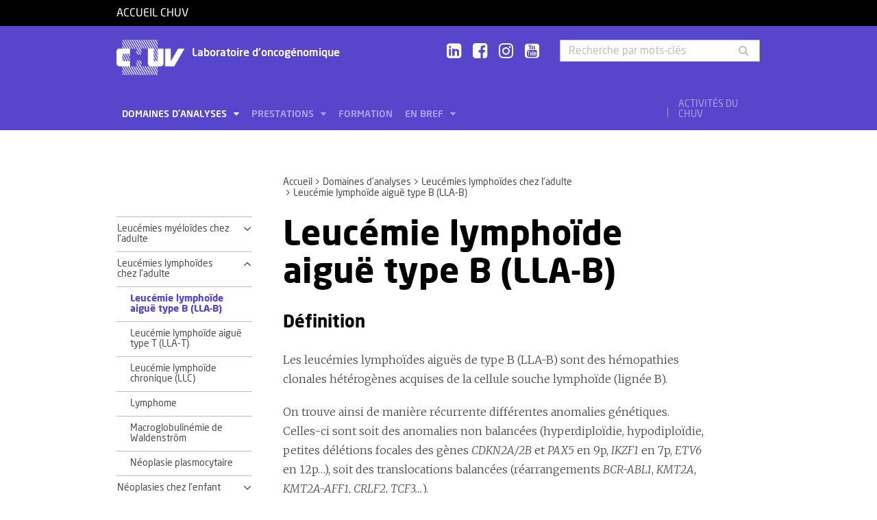

--- FILE ---
content_type: text/html; charset=utf-8
request_url: https://www.chuv.ch/fr/log/accueil/domaines-danalyses/leucemies-lymphoides-chez-ladulte/leucemie-lymphoide-aigue-type-b-lla-b
body_size: 7493
content:
<!DOCTYPE html>
<html lang="fr-FR">
<head>

<meta charset="utf-8">
<!-- 
	TYPO3 by ideative, provided by Idéative, http://www.ideative.ch/

	This website is powered by TYPO3 - inspiring people to share!
	TYPO3 is a free open source Content Management Framework initially created by Kasper Skaarhoj and licensed under GNU/GPL.
	TYPO3 is copyright 1998-2026 of Kasper Skaarhoj. Extensions are copyright of their respective owners.
	Information and contribution at https://typo3.org/
-->


<link rel="shortcut icon" href="/typo3conf/ext/site_package/Resources/Public/Icons/Favicons/favicon.ico" type="image/vnd.microsoft.icon">

<meta http-equiv="x-ua-compatible" content="IE=edge" />
<meta name="generator" content="TYPO3 CMS" />
<meta name="viewport" content="width=device-width, initial-scale=1.0" />
<meta name="robots" content="INDEX, FOLLOW" />
<meta name="referrer" content="no-referrer" />
<meta property="og:title" content="Leucémie lymphoïde aiguë type B (LLA-B)" />
<meta property="og:site_name" content="CHUV" />
<meta name="twitter:card" content="summary" />
<meta name="google" content="notranslate" />
<meta name="apple-mobile-web-app-capable" content="no" />


<link rel="stylesheet" type="text/css" href="/typo3temp/assets/compressed/merged-418e9b745de2be73afc45d73f91ed8d9.css?1768384496" media="all">






<title>Leucémie lymphoïde aiguë type B (LLA-B) - Laboratoire d'oncogénomique - CHUV</title><!-- Matomo -->
<script>
  var _paq = window._paq = window._paq || [];
  /* tracker methods like "setCustomDimension" should be called before "trackPageView" */
  _paq.push(['trackPageView']);
  _paq.push(['enableLinkTracking']);
  (function() {
    var u="//matomo-web.chuv.ch/";
    _paq.push(['setTrackerUrl', u+'matomo.php']);
    _paq.push(['setSiteId', '2']);
    var secondaryTracker = 'https://piwik.chuv.ch/matomo.php';
    var secondaryWebsiteId = '2';
    _paq.push(['addTracker', secondaryTracker, secondaryWebsiteId]);
    var d=document, g=d.createElement('script'), s=d.getElementsByTagName('script')[0];
    g.async=true; g.src=u+'matomo.js'; s.parentNode.insertBefore(g,s);
  })();
</script>
<!-- End Matomo Code --><link rel="prev" href="/fr/log/accueil/domaines-danalyses/leucemies-lymphoides-chez-ladulte/leucemie-lymphoide-aigue-type-t-lla-t"><meta http-equiv="X-UA-Compatible" content="IE=edge"><meta name="geo.region" content="Vaud"><meta name="geo.placename" content="Lausanne"><meta name="geo.position" content=""46.525243;6.642536""><meta name="ICBM" content=""46.525243, 6.642536""><link rel="apple-touch-icon" sizes="180x180" href="/typo3conf/ext/site_package/Resources/Public/Icons/Favicons/apple-touch-icon.png" /><link rel="icon" type="image/png" sizes="32x32" href="/typo3conf/ext/site_package/Resources/Public/Icons/Favicons/favicon-32x32.png" /><link rel="icon" type="image/png" sizes="16x16" href="/typo3conf/ext/site_package/Resources/Public/Icons/Favicons/favicon-16x16.png" /><link rel="manifest" href="/typo3conf/ext/site_package/Resources/Public/Icons/Favicons/manifest.json" /><link rel="mask-icon" href="/typo3conf/ext/site_package/Resources/Public/Icons/Favicons/safari-pinned-tab.svg" color="#999999" /><link rel="shortcut icon" href="/typo3conf/ext/site_package/Resources/Public/Icons/Favicons/favicon.ico" /><meta name="msapplication-TileColor" content="#707070" /><meta name="msapplication-TileImage" content="/typo3conf/ext/site_package/Resources/Public/Icons/Favicons/mstile-144x144.png" /><meta name="msapplication-config" content="/typo3conf/ext/site_package/Resources/Public/Icons/Favicons/browserconfig.xml" /><meta name="theme-color" content="#ffffff" /><meta name="google-site-verification" content="Ss4BgqMAJ9qSH9Tva01fOJ3ySHZpRt7jJnGTZ7bqLmE"><script>var dataTablesLangFile = ' /typo3conf/ext/site_package/Resources/Public/JavaScript/DataTables/localisation/fr_FR.json';</script>
<link rel="canonical" href="https://www.chuv.ch/fr/log/accueil/domaines-danalyses/leucemies-lymphoides-chez-ladulte/leucemie-lymphoide-aigue-type-b-lla-b"/>
</head>
<body id="p381283" class="page-381283 pagelevel-3 language-0 backendlayout-pagets__ChuvNormalPage layout-default chuv-theme glycine">


<div
        class="page mm-page mm-slideout body-bg"
        id="page"><section class="top-bar"><div class="container"><div class="row"><div class="col-xs-6 col-md-4"><a id="logo" href="https://www.chuv.ch/fr/chuv-home">
                        Accueil CHUV
                    </a></div><div class="col-xs-6 col-md-8 hidden-md hidden-lg text-right"><a href="#mobile-menu"><i class="fa fa-bars" aria-hidden="true"></i></a></div></div></div><div class="menu-mobile"><nav id="mobile-menu"><ul><li id="mobile-menu-placeholder" data-url="/fr/log/accueil/domaines-danalyses/leucemies-lymphoides-chez-ladulte/leucemie-lymphoide-aigue-type-b-lla-b?timestamp=1768974619&amp;type=1011&amp;cHash=4b5cafcb69d6002a43622c320bc21c28"><i class="fa fa-spinner fa-spin" aria-hidden="true"></i><span>Chargement...</span></li><li><span class="main">Activités du CHUV</span><ul><li><a href="https://www.chuv.ch/fr/chuv-home/patients-et-familles/specialites-medicales/activites-du-chuv" target="" class="menu-list-item"
                               title="Activités du CHUV" rel=""><span>Activités du CHUV</span></a></li><li><a href="https://www.chuv.ch/fr/chuv-home/patients-et-familles/specialites-medicales/activites-du-chuv/domaines-de-soins" target="" class="menu-list-item"
                               title="Domaines de soins" rel=""><span>Domaines de soins</span></a></li><li><a href="https://www.chuv.ch/fr/chuv-home/patients-et-familles/specialites-medicales/activites-du-chuv/departements-services-et-affilies" target="" class="menu-list-item"
                               title="Départements, services et affiliés" rel=""><span>Départements, services et affiliés</span></a></li><li><a href="https://www.chuv.ch/fr/chuv-home/patients-et-familles/specialites-medicales/activites-du-chuv/services-aux-professionnels" target="" class="menu-list-item"
                               title="Services aux professionnels" rel=""><span>Services aux professionnels</span></a></li></ul></li><li class="languages"><section class="language-bar"><div class="container"><div class="row"><div class="col-xs-12"><div class="language-links"></div></div></div></div></section></li></ul></nav></div></section><header class="header-desktop"><div class="container"><div class="row"><div class="col-xs-12 col-sm-9 col-md-5"><div class=""><div class="brand part"><a title="CHUV" href="/fr/log/accueil"><img src="/typo3conf/ext/site_package/Resources/Public/Patternlab/images/chuv.png"
                                         alt="CHUV"><span >
                                        Laboratoire d'oncogénomique
                                    </span></a></div></div></div><div class="col-xs-4 col-md-3 hidden-xs hidden-sm"><div class="socials" id="socials"><a href="https://www.linkedin.com/company/chuv" title="CHUV sur Linkedin+" target="_blank" rel="noopener noreferrer noopener noreferrer"><i class="fa fa-linkedin-square"></i></a>&nbsp;
                     <a href="https://www.facebook.com/CHUVLausanne" title="@CHUV sur Facebook" target="_blank" rel="noopener noreferrer noopener noreferrer"><i class="fa fa-facebook-square"></i></a>&nbsp;
                     
                         <a href="https://www.instagram.com/chuvlausanne/" title="@CHUV sur Instagram" target="_blank" rel="noopener noreferrer noopener noreferrer"><i class="fa fa-instagram"></i></a>&nbsp;
                     
                     
                    
                         <a href="https://www.youtube.com/@chuvlausanne" title="@CHUV sur Youtube" target="_blank" rel="noopener noreferrer noopener noreferrer"><i class="fa fa-youtube-square"></i></a></div></div><div class="col-xs-4 hidden-xs hidden-sm"><form class="input-group" method="get" id="main-search"
                    action="/fr/log/accueil/rechercher" autocomplete="off" data-suggest="/fr/log/accueil/rechercher?type=7384&filters='tags_stringM':'tags_stringM:0,'hhnFR':'NOT url:*/fr/hhn*'"><input name="tx_solr[q]" class="form-control tx-solr-q js-solr-q tx-solr-suggest tx-solr-suggest-focus"
                           placeholder="Recherche par mots-clés"
                           aria-describedby="desc-s-u"
                           type="text"><span class="input-group-btn"><button class="btn" type="submit"><i class="fa fa-search fa-fw"></i></button></span><span class="sr-only" id="desc-s-u">Recherche par mots-clés</span><input type="hidden" name="L" value="0" /><input type="hidden" name="id" value="379513" /></form></div></div><div class="row hidden-xs hidden-sm"><div class="col-xs-12"><div class="main-nav" id="mainNav"><div class="nav-left"><ul><li role="presentation" class=""><a href="/fr/log/accueil/domaines-danalyses"
                                           data-target="#menu_379568"
                                           target=""
                                           title="Domaines d’analyses"
                                           rel=""
                                           class="dropdown current">
                                            Domaines d’analyses

                                        </a></li><li role="presentation" class=""><a href="/fr/log/accueil/prestations"
                                           data-target="#menu_381488"
                                           target=""
                                           title="Prestations"
                                           rel=""
                                           class="dropdown">
                                            Prestations

                                        </a></li><li role="presentation" class=""><a href="/fr/log/accueil/formation"
                                           data-target="#menu_379558"
                                           target=""
                                           title="Formation"
                                           rel=""
                                           class="">
                                            Formation

                                        </a></li><li role="presentation" class=""><a href="/fr/log/accueil/en-bref"
                                           data-target="#menu_379523"
                                           target=""
                                           title="En bref"
                                           rel=""
                                           class="dropdown">
                                            En bref

                                        </a></li></ul></div><div class="nav-right"><ul><li role="separator" class="divider"></li><li role="presentation" class="activites"><a href="https://www.chuv.ch/fr/chuv-home/patients-et-familles/specialites-medicales/activites-du-chuv">
                                        Activités du CHUV

                                    </a></li></ul></div></div></div></div></div><div class="container container-menu"><div class="main-menu" id="mainMenu"><div class="menu" id="menu_379568"><div class="menu-block"><div class="menu-list"><a class="menu-list-item title"
                                               href="/fr/log/accueil/domaines-danalyses/leucemies-myeloides-chez-ladulte" target=""
                                               rel=""
                                               title="Leucémies myéloïdes chez l&#039;adulte">
                                                Leucémies myéloïdes chez l&#039;adulte
                                                
                                            </a><a class="menu-list-item"
                                                           href="/fr/log/accueil/domaines-danalyses/leucemies-myeloides-chez-ladulte/leucemie-myeloide-aigue-lma" target=""
                                                           rel=""
                                                           title="Leucémie myéloïde aiguë (LMA)">
                                                            Leucémie myéloïde aiguë (LMA)
                                                            
                                                        </a><a class="menu-list-item"
                                                           href="/fr/log/accueil/domaines-danalyses/leucemies-myeloides-chez-ladulte/leucemie-aigue-promyelocytaire-fab-m3" target=""
                                                           rel=""
                                                           title="Leucémie aiguë promyélocytaire (FAB M3)">
                                                            Leucémie aiguë promyélocytaire (FAB M3)
                                                            
                                                        </a><a class="menu-list-item"
                                                           href="/fr/log/accueil/domaines-danalyses/leucemies-myeloides-chez-ladulte/syndrome-myelodysplasique-smd" target=""
                                                           rel=""
                                                           title="Syndrome myélodysplasique (SMD)">
                                                            Syndrome myélodysplasique (SMD)
                                                            
                                                        </a><a class="menu-list-item"
                                                           href="/fr/log/accueil/domaines-danalyses/leucemies-myeloides-chez-ladulte/mastocytose" target=""
                                                           rel=""
                                                           title="Mastocytose">
                                                            Mastocytose
                                                            
                                                        </a><a class="menu-list-item"
                                                           href="/fr/log/accueil/domaines-danalyses/leucemies-myeloides-chez-ladulte/neoplasies-myeloproliferatives-nmp" target=""
                                                           rel=""
                                                           title="Néoplasies myéloprolifératives (NMP)">
                                                            Néoplasies myéloprolifératives (NMP)
                                                            
                                                        </a><a class="menu-list-item"
                                                           href="/fr/log/accueil/domaines-danalyses/leucemies-myeloides-chez-ladulte/leucemie-myeloide-chronique-lmc" target=""
                                                           rel=""
                                                           title="Leucémie myéloïde chronique (LMC)">
                                                            Leucémie myéloïde chronique (LMC)
                                                            
                                                        </a><a class="menu-list-item"
                                                           href="/fr/log/accueil/domaines-danalyses/leucemies-myeloides-chez-ladulte/neoplasie-myeloideslymphoides-avec-eosinophilie" target=""
                                                           rel=""
                                                           title="Néoplasie myéloïdes/lymphoïdes avec éosinophilie">
                                                            Néoplasie myéloïdes/lymphoïdes avec éosinophilie
                                                            
                                                        </a><a class="menu-list-item"
                                                           href="/fr/log/accueil/domaines-danalyses/leucemies-myeloides-chez-ladulte/leucemie-myelomonocytaire-chronique-lmmc" target=""
                                                           rel=""
                                                           title="Leucémie myélomonocytaire chronique (LMMC)">
                                                            Leucémie myélomonocytaire chronique (LMMC)
                                                            
                                                        </a><a class="menu-list-item"
                                                           href="/fr/log/accueil/domaines-danalyses/leucemies-myeloides-chez-ladulte/anemie-aplasique-aa" target=""
                                                           rel=""
                                                           title="Anémie aplasique (AA)">
                                                            Anémie aplasique (AA)
                                                            
                                                        </a></div></div><div class="menu-block"><div class="menu-list"><a class="menu-list-item title"
                                               href="/fr/log/accueil/domaines-danalyses/leucemies-lymphoides-chez-ladulte" target=""
                                               rel=""
                                               title="Leucémies lymphoïdes chez l&#039;adulte">
                                                Leucémies lymphoïdes chez l&#039;adulte
                                                
                                            </a><a class="menu-list-item current"
                                                           href="/fr/log/accueil/domaines-danalyses/leucemies-lymphoides-chez-ladulte/leucemie-lymphoide-aigue-type-b-lla-b" target=""
                                                           rel=""
                                                           title="Leucémie lymphoïde aiguë type B (LLA-B)">
                                                            Leucémie lymphoïde aiguë type B (LLA-B)
                                                            
                                                        </a><a class="menu-list-item"
                                                           href="/fr/log/accueil/domaines-danalyses/leucemies-lymphoides-chez-ladulte/leucemie-lymphoide-aigue-type-t-lla-t" target=""
                                                           rel=""
                                                           title="Leucémie lymphoïde aiguë type T (LLA-T)">
                                                            Leucémie lymphoïde aiguë type T (LLA-T)
                                                            
                                                        </a><a class="menu-list-item"
                                                           href="/fr/log/accueil/domaines-danalyses/leucemies-lymphoides-chez-ladulte/leucemie-lymphoide-chronique-llc" target=""
                                                           rel=""
                                                           title="Leucémie lymphoïde chronique (LLC)">
                                                            Leucémie lymphoïde chronique (LLC)
                                                            
                                                        </a><a class="menu-list-item"
                                                           href="/fr/log/accueil/domaines-danalyses/leucemies-lymphoides-chez-ladulte/lymphome" target=""
                                                           rel=""
                                                           title="Lymphome">
                                                            Lymphome
                                                            
                                                        </a><a class="menu-list-item"
                                                           href="/fr/log/accueil/domaines-danalyses/leucemies-lymphoides-chez-ladulte/macroglobulinemie-de-waldenstroem" target=""
                                                           rel=""
                                                           title="Macroglobulinémie de Waldenström">
                                                            Macroglobulinémie de Waldenström
                                                            
                                                        </a><a class="menu-list-item"
                                                           href="/fr/log/accueil/domaines-danalyses/leucemies-lymphoides-chez-ladulte/neoplasie-plasmocytaire" target=""
                                                           rel=""
                                                           title="Néoplasie plasmocytaire">
                                                            Néoplasie plasmocytaire
                                                            
                                                        </a></div></div><div class="menu-block"><div class="menu-list"><a class="menu-list-item title"
                                               href="/fr/log/accueil/domaines-danalyses/neoplasies-chez-lenfant" target=""
                                               rel=""
                                               title="Néoplasies chez l’enfant">
                                                Néoplasies chez l’enfant
                                                
                                            </a><a class="menu-list-item"
                                                           href="/fr/log/accueil/domaines-danalyses/neoplasies-chez-lenfant/leucemie-myeloide-aigue-lma-pediatrique" target=""
                                                           rel=""
                                                           title="Leucémie myéloïde aiguë (LMA) pédiatrique">
                                                            Leucémie myéloïde aiguë (LMA) pédiatrique
                                                            
                                                        </a><a class="menu-list-item"
                                                           href="/fr/log/accueil/domaines-danalyses/neoplasies-chez-lenfant/leucemie-lymphoide-aigue-lla-pediatrique" target=""
                                                           rel=""
                                                           title="Leucémie lymphoïde aiguë (LLA) pédiatrique">
                                                            Leucémie lymphoïde aiguë (LLA) pédiatrique
                                                            
                                                        </a><a class="menu-list-item"
                                                           href="/fr/log/accueil/domaines-danalyses/neoplasies-chez-lenfant/syndrome-myelodysplasique-smd-pediatrique" target=""
                                                           rel=""
                                                           title="Syndrome myélodysplasique (SMD) pédiatrique">
                                                            Syndrome myélodysplasique (SMD) pédiatrique
                                                            
                                                        </a><a class="menu-list-item"
                                                           href="/fr/log/accueil/domaines-danalyses/neoplasies-chez-lenfant/neuroblastome-nb" target=""
                                                           rel=""
                                                           title="Neuroblastome (NB)">
                                                            Neuroblastome (NB)
                                                            
                                                        </a></div></div><div class="menu-block"><div class="menu-list"><a class="menu-list-item title"
                                               href="/fr/log/accueil/domaines-danalyses/maladies-hereditaires" target=""
                                               rel=""
                                               title="Maladies héréditaires">
                                                Maladies héréditaires
                                                
                                            </a><a class="menu-list-item"
                                                           href="/fr/log/accueil/domaines-danalyses/maladies-hereditaires/retinoblastome-rb" target=""
                                                           rel=""
                                                           title="Rétinoblastome (RB)">
                                                            Rétinoblastome (RB)
                                                            
                                                        </a><a class="menu-list-item"
                                                           href="/fr/log/accueil/domaines-danalyses/maladies-hereditaires/insuffisance-medullaire-hereditaire-ou-inherited-bone-marrow-failure-ibmf" target=""
                                                           rel=""
                                                           title="Insuffisance médullaire héréditaire ou inherited bone marrow failure (IBMF)">
                                                            Insuffisance médullaire héréditaire ou inherited bone marrow failure (IBMF)
                                                            
                                                        </a></div></div></div><div class="menu" id="menu_381488"><div class="menu-block"><div class="menu-list"><a class="menu-list-item title"
                                               href="/fr/log/accueil/prestations/cytogenetique-conventionnelle-cc" target=""
                                               rel=""
                                               title="Cytogénétique conventionnelle (CC)">
                                                Cytogénétique conventionnelle (CC)
                                                
                                            </a></div></div><div class="menu-block"><div class="menu-list"><a class="menu-list-item title"
                                               href="/fr/log/accueil/prestations/hybridation-in-situ-fluorescente-fish" target=""
                                               rel=""
                                               title="Hybridation in situ fluorescente (FISH)">
                                                Hybridation in situ fluorescente (FISH)
                                                
                                            </a></div></div><div class="menu-block"><div class="menu-list"><a class="menu-list-item title"
                                               href="/fr/log/accueil/prestations/puce-adn-snp-array" target=""
                                               rel=""
                                               title="Puce ADN (SNP Array)">
                                                Puce ADN (SNP Array)
                                                
                                            </a></div></div><div class="menu-block"><div class="menu-list"><a class="menu-list-item title"
                                               href="/fr/log/accueil/prestations/analyse-par-sequencage-a-haut-debit-ngs" target=""
                                               rel=""
                                               title="Analyse par séquençage à haut débit (NGS)">
                                                Analyse par séquençage à haut débit (NGS)
                                                
                                            </a></div></div><div class="menu-block"><div class="menu-list"><a class="menu-list-item title"
                                               href="/fr/log/accueil/prestations/ddpcr-ou-pcr-digitale" target=""
                                               rel=""
                                               title="ddPCR ou PCR digitale">
                                                ddPCR ou PCR digitale
                                                
                                            </a></div></div><div class="menu-block"><div class="menu-list"><a class="menu-list-item title"
                                               href="/fr/log/accueil/prestations/analyse-de-fragments" target=""
                                               rel=""
                                               title="Analyse de fragments">
                                                Analyse de fragments
                                                
                                            </a></div></div><div class="menu-block"><div class="menu-list"><a class="menu-list-item title"
                                               href="/fr/log/accueil/prestations/mlpa" target=""
                                               rel=""
                                               title="MLPA">
                                                MLPA
                                                
                                            </a></div></div><div class="menu-block"><div class="menu-list"><a class="menu-list-item title"
                                               href="/fr/log/accueil/prestations/optical-genome-mapping-ogm" target=""
                                               rel=""
                                               title="Optical Genome Mapping (OGM)">
                                                Optical Genome Mapping (OGM)
                                                
                                            </a></div></div><div class="menu-block"><div class="menu-list"><a class="menu-list-item title"
                                               href="/fr/log/accueil/prestations/sanger" target=""
                                               rel=""
                                               title="Sanger">
                                                Sanger
                                                
                                            </a></div></div><div class="menu-block"><div class="menu-list"><a class="menu-list-item title"
                                               href="/fr/log/accueil/prestations/demande-danalyses" target=""
                                               rel=""
                                               title="Demande d&#039;analyses">
                                                Demande d&#039;analyses
                                                
                                            </a></div></div></div><div class="menu" id="menu_379523"><div class="menu-block"><div class="menu-list"><a class="menu-list-item title"
                                               href="/fr/log/accueil/en-bref/nos-experts" target=""
                                               rel=""
                                               title="Nos experts">
                                                Nos experts
                                                
                                            </a></div></div><div class="menu-block"><div class="menu-list"><a class="menu-list-item title"
                                               href="/fr/log/accueil/en-bref/notre-equipe" target=""
                                               rel=""
                                               title="Notre équipe">
                                                Notre équipe
                                                
                                            </a></div></div><div class="menu-block"><div class="menu-list"><a class="menu-list-item title"
                                               href="/fr/log/accueil/en-bref/nous-trouver" target=""
                                               rel=""
                                               title="Nous trouver">
                                                Nous trouver
                                                
                                            </a></div></div></div></div></div></header><section class="cols"><div class="container"><div class="row hidden-xs hidden-sm"><div class="col-xs-12 col-md-3"></div><div class="col-xs-12 col-md-8"><ol class="breadcrumb"><li><a href="/fr/log/accueil" target="" title="Accueil">Accueil</a></li><li><a href="/fr/log/accueil/domaines-danalyses" target="" title="Domaines d’analyses">Domaines d’analyses</a></li><li><a href="/fr/log/accueil/domaines-danalyses/leucemies-lymphoides-chez-ladulte" target="" title="Leucémies lymphoïdes chez l&#039;adulte">Leucémies lymphoïdes chez l&#039;adulte</a></li><!-- On detail pages, check if there's a dedicated TS object to fetch the record's title --><li class="active">Leucémie lymphoïde aiguë type B (LLA-B)</li></ol></div></div><div class="row"><div class="col-xs-12 col-md-3 col-sidebar"><div class="hidden-xs hidden-sm"><div class="secondary-menu" id="accordion" data-accordion="true"><div class="secondary-menu-item item-collapse"><a href="/fr/log/accueil/domaines-danalyses/leucemies-myeloides-chez-ladulte"
                               class=""
                               title="Leucémies myéloïdes chez l&#039;adulte">
                                Leucémies myéloïdes chez l&#039;adulte
                            </a><a class="button-collapse  collapsed"
                               href="#collapse_subnav_381158" role="button" data-toggle="collapse"
                               aria-expanded="false"
                               aria-controls="collapse_subnav_381158"></a></div><div class="secondary-menu-sub collapse "
                             id="collapse_subnav_381158" data-parent="#collapse_subnav_381158"
                              
                        ><div class="secondary-menu-item"><a class=""
                               href="/fr/log/accueil/domaines-danalyses/leucemies-myeloides-chez-ladulte/leucemie-myeloide-aigue-lma" target="" title="Leucémie myéloïde aiguë (LMA)">
                                Leucémie myéloïde aiguë (LMA)
                                
                            </a></div><div class="secondary-menu-item"><a class=""
                               href="/fr/log/accueil/domaines-danalyses/leucemies-myeloides-chez-ladulte/leucemie-aigue-promyelocytaire-fab-m3" target="" title="Leucémie aiguë promyélocytaire (FAB M3)">
                                Leucémie aiguë promyélocytaire (FAB M3)
                                
                            </a></div><div class="secondary-menu-item"><a class=""
                               href="/fr/log/accueil/domaines-danalyses/leucemies-myeloides-chez-ladulte/syndrome-myelodysplasique-smd" target="" title="Syndrome myélodysplasique (SMD)">
                                Syndrome myélodysplasique (SMD)
                                
                            </a></div><div class="secondary-menu-item"><a class=""
                               href="/fr/log/accueil/domaines-danalyses/leucemies-myeloides-chez-ladulte/mastocytose" target="" title="Mastocytose">
                                Mastocytose
                                
                            </a></div><div class="secondary-menu-item"><a class=""
                               href="/fr/log/accueil/domaines-danalyses/leucemies-myeloides-chez-ladulte/neoplasies-myeloproliferatives-nmp" target="" title="Néoplasies myéloprolifératives (NMP)">
                                Néoplasies myéloprolifératives (NMP)
                                
                            </a></div><div class="secondary-menu-item"><a class=""
                               href="/fr/log/accueil/domaines-danalyses/leucemies-myeloides-chez-ladulte/leucemie-myeloide-chronique-lmc" target="" title="Leucémie myéloïde chronique (LMC)">
                                Leucémie myéloïde chronique (LMC)
                                
                            </a></div><div class="secondary-menu-item"><a class=""
                               href="/fr/log/accueil/domaines-danalyses/leucemies-myeloides-chez-ladulte/neoplasie-myeloideslymphoides-avec-eosinophilie" target="" title="Néoplasie myéloïdes/lymphoïdes avec éosinophilie">
                                Néoplasie myéloïdes/lymphoïdes avec éosinophilie
                                
                            </a></div><div class="secondary-menu-item"><a class=""
                               href="/fr/log/accueil/domaines-danalyses/leucemies-myeloides-chez-ladulte/leucemie-myelomonocytaire-chronique-lmmc" target="" title="Leucémie myélomonocytaire chronique (LMMC)">
                                Leucémie myélomonocytaire chronique (LMMC)
                                
                            </a></div><div class="secondary-menu-item"><a class=""
                               href="/fr/log/accueil/domaines-danalyses/leucemies-myeloides-chez-ladulte/anemie-aplasique-aa" target="" title="Anémie aplasique (AA)">
                                Anémie aplasique (AA)
                                
                            </a></div></div><div class="secondary-menu-item item-collapse"><a href="/fr/log/accueil/domaines-danalyses/leucemies-lymphoides-chez-ladulte"
                               class=" collapsed"
                               title="Leucémies lymphoïdes chez l&#039;adulte">
                                Leucémies lymphoïdes chez l&#039;adulte
                            </a><a class="button-collapse "
                               href="#collapse_subnav_381163" role="button" data-toggle="collapse"
                               aria-expanded="true"
                               aria-controls="collapse_subnav_381163"></a></div><div class="secondary-menu-sub in"
                             id="collapse_subnav_381163" data-parent="#collapse_subnav_381163"
                              
                        ><div class="secondary-menu-item"><a class="active current"
                               href="/fr/log/accueil/domaines-danalyses/leucemies-lymphoides-chez-ladulte/leucemie-lymphoide-aigue-type-b-lla-b" target="" title="Leucémie lymphoïde aiguë type B (LLA-B)">
                                Leucémie lymphoïde aiguë type B (LLA-B)
                                
                            </a></div><div class="secondary-menu-item"><a class=""
                               href="/fr/log/accueil/domaines-danalyses/leucemies-lymphoides-chez-ladulte/leucemie-lymphoide-aigue-type-t-lla-t" target="" title="Leucémie lymphoïde aiguë type T (LLA-T)">
                                Leucémie lymphoïde aiguë type T (LLA-T)
                                
                            </a></div><div class="secondary-menu-item"><a class=""
                               href="/fr/log/accueil/domaines-danalyses/leucemies-lymphoides-chez-ladulte/leucemie-lymphoide-chronique-llc" target="" title="Leucémie lymphoïde chronique (LLC)">
                                Leucémie lymphoïde chronique (LLC)
                                
                            </a></div><div class="secondary-menu-item"><a class=""
                               href="/fr/log/accueil/domaines-danalyses/leucemies-lymphoides-chez-ladulte/lymphome" target="" title="Lymphome">
                                Lymphome
                                
                            </a></div><div class="secondary-menu-item"><a class=""
                               href="/fr/log/accueil/domaines-danalyses/leucemies-lymphoides-chez-ladulte/macroglobulinemie-de-waldenstroem" target="" title="Macroglobulinémie de Waldenström">
                                Macroglobulinémie de Waldenström
                                
                            </a></div><div class="secondary-menu-item"><a class=""
                               href="/fr/log/accueil/domaines-danalyses/leucemies-lymphoides-chez-ladulte/neoplasie-plasmocytaire" target="" title="Néoplasie plasmocytaire">
                                Néoplasie plasmocytaire
                                
                            </a></div></div><div class="secondary-menu-item item-collapse"><a href="/fr/log/accueil/domaines-danalyses/neoplasies-chez-lenfant"
                               class=""
                               title="Néoplasies chez l’enfant">
                                Néoplasies chez l’enfant
                            </a><a class="button-collapse  collapsed"
                               href="#collapse_subnav_381168" role="button" data-toggle="collapse"
                               aria-expanded="false"
                               aria-controls="collapse_subnav_381168"></a></div><div class="secondary-menu-sub collapse "
                             id="collapse_subnav_381168" data-parent="#collapse_subnav_381168"
                              
                        ><div class="secondary-menu-item"><a class=""
                               href="/fr/log/accueil/domaines-danalyses/neoplasies-chez-lenfant/leucemie-myeloide-aigue-lma-pediatrique" target="" title="Leucémie myéloïde aiguë (LMA) pédiatrique">
                                Leucémie myéloïde aiguë (LMA) pédiatrique
                                
                            </a></div><div class="secondary-menu-item"><a class=""
                               href="/fr/log/accueil/domaines-danalyses/neoplasies-chez-lenfant/leucemie-lymphoide-aigue-lla-pediatrique" target="" title="Leucémie lymphoïde aiguë (LLA) pédiatrique">
                                Leucémie lymphoïde aiguë (LLA) pédiatrique
                                
                            </a></div><div class="secondary-menu-item"><a class=""
                               href="/fr/log/accueil/domaines-danalyses/neoplasies-chez-lenfant/syndrome-myelodysplasique-smd-pediatrique" target="" title="Syndrome myélodysplasique (SMD) pédiatrique">
                                Syndrome myélodysplasique (SMD) pédiatrique
                                
                            </a></div><div class="secondary-menu-item"><a class=""
                               href="/fr/log/accueil/domaines-danalyses/neoplasies-chez-lenfant/neuroblastome-nb" target="" title="Neuroblastome (NB)">
                                Neuroblastome (NB)
                                
                            </a></div></div><div class="secondary-menu-item item-collapse"><a href="/fr/log/accueil/domaines-danalyses/maladies-hereditaires"
                               class=""
                               title="Maladies héréditaires">
                                Maladies héréditaires
                            </a><a class="button-collapse  collapsed"
                               href="#collapse_subnav_381498" role="button" data-toggle="collapse"
                               aria-expanded="false"
                               aria-controls="collapse_subnav_381498"></a></div><div class="secondary-menu-sub collapse "
                             id="collapse_subnav_381498" data-parent="#collapse_subnav_381498"
                              
                        ><div class="secondary-menu-item"><a class=""
                               href="/fr/log/accueil/domaines-danalyses/maladies-hereditaires/retinoblastome-rb" target="" title="Rétinoblastome (RB)">
                                Rétinoblastome (RB)
                                
                            </a></div><div class="secondary-menu-item"><a class=""
                               href="/fr/log/accueil/domaines-danalyses/maladies-hereditaires/insuffisance-medullaire-hereditaire-ou-inherited-bone-marrow-failure-ibmf" target="" title="Insuffisance médullaire héréditaire ou inherited bone marrow failure (IBMF)">
                                Insuffisance médullaire héréditaire ou inherited bone marrow failure (IBMF)
                                
                            </a></div></div></div></div></div><div class="col-xs-12 col-md-8 col-content"><!--TYPO3SEARCH_begin--><h1>Leucémie lymphoïde aiguë type B (LLA-B)</h1><div id="c1011228" class="frame frame-default frame-type-textmedia frame-layout-0 frame-space-before-none frame-space-after-none"><header><h2 class="">
                Définition
            </h2></header><p class="MsoNoSpacing">Les leucémies lymphoïdes aiguës de type B (LLA-B) sont des hémopathies clonales hétérogènes acquises de la cellule souche lymphoïde (lignée B).</p><p class="MsoNoSpacing">On trouve ainsi de manière récurrente différentes anomalies génétiques. Celles-ci sont soit&nbsp;des anomalies non balancées (hyperdiploïdie, hypodiploïdie, petites délétions focales des gènes <em>CDKN2A/2B</em> et <em>PAX5</em> en 9p, <em>IKZF1</em> en 7p, <em>ETV6</em> en 12p…), soit des translocations balancées (réarrangements <em>BCR-ABL1</em>, <em>KMT2A</em>, <em>KMT2A-AFF1</em>, <em>CRLF2</em>, <em>TCF3…</em>).</p><p class="MsoNoSpacing">Certaines de ces anomalies permettent de classifier les LLA-B dans la classification des tumeurs des tissus hématopoïétiques et lymphoïdes de l’OMS&nbsp;et ont un impact pronostique.</p><ul></ul></div><div id="c1011558" class="frame frame-default frame-type-textmedia frame-layout-0 frame-space-before-none frame-space-after-none"><header><h2 class="">
                Analyses
            </h2></header><p class="MsoNoSpacing">Nous préconisons d’effectuer des analyses sur un prélèvement de moelle osseuse (environ 5 ml, héparine) par:</p><ul><li class="MsoNoSpacing"><a href="/fr/log/accueil/prestations/cytogenetique-conventionnelle-cc">cytogénétique conventionnelle (CC)</a></li><li class="MsoNoSpacing"><a href="/fr/log/accueil/prestations/hybridation-in-situ-fluorescente-fish">hybridation in situ fluorescente (FISH)</a> ou <a href="/fr/log/accueil/prestations/analyse-par-sequencage-a-haut-debit-ngs">analyse de fusions/translocations (NGS ARN)</a></li><li class="MsoNoSpacing"><a href="/fr/log/accueil/prestations/puce-adn-snp-array">SNP array (puce ADN)</a>.</li></ul><p class="MsoNoSpacing">En présence d’une ponction sèche et d’une proportion élevée de blastes dans le sang, ces analyses peuvent éventuellement être effectuées sur un prélèvement de sang.</p><p class="MsoNoSpacing">En présence d'une biopsie médullaire, des analyses par <a href="/fr/log/accueil/prestations/puce-adn-snp-array">SNP array</a>&nbsp;et <a href="/fr/log/accueil/prestations/analyse-par-sequencage-a-haut-debit-ngs">NGS ARN</a>&nbsp;peuvent être réalisées. Par contre, aucune analyse par CC et FISH ne pourra être effectuée.</p><p class="MsoNoSpacing">A signaler qu'aucune analyse par séquençage haut débit (NGS ADN) n'est effectuée dans les LLA de l'adulte.</p><p class="MsoNoSpacing">Il est à noter que l’évaluation de la maladie résiduelle (MRD) (réarrangements Ig/<em>TCR</em>) n’est pas effectuée dans notre laboratoire.</p><ul></ul></div><!--TYPO3SEARCH_end--><div class="clearfix"></div><div class="row"></div></div></div></div></section><section class="footer"><div class="container"><div class="row"><div class="col-xs-12 col-sm-9" id="footer-logos"><div class="logo logo-vd"><a rel="noopener noreferrer" href="https://www.vd.ch/" title="État de Vaud" target="_blank"><img src="/typo3conf/ext/site_package/Resources/Public/Patternlab/images/etat_de_vaud.svg"
                                 alt="État de Vaud"></a></div><div class="logo logo-chuv"><a href="https://www.chuv.ch/fr/chuv-home" title="Centre hospitalier universitaire vaudois"><img src="/typo3conf/ext/site_package/Resources/Public/Patternlab/images/chuv_grey.svg"
                                 alt="Centre hospitalier universitaire vaudois"></a><div class="address d-none d-sm-inline-block">
                            Service d'hématologie<br>
Laboratoire d'oncogénomique<br>
BH19/535<br>
1011 Lausanne<br />+41 21 314 3393
                        </div></div><div class="logo logo-unil bloc-unil-fbm"><a rel="noopener noreferrer" href="http://www.unil.ch/" title="Université de Lausanne" target="_blank"><img src="/typo3conf/ext/site_package/Resources/Public/Patternlab/images/unil.svg"
                                 alt="Université de Lausanne"></a><a rel="noopener noreferrer" href="https://www.unil.ch/fbm/home.html" title="Faculté de biologie et de médecine" target="_blank" class="logo-fbm">
                            Faculté de biologie et de médecine
                        </a></div><div class="logo"><a rel="noopener noreferrer" href="https://www.sas.admin.ch/sas/fr/home.html" target="_blank"><img src="/fileadmin/sites/log/images/log-logo-sas.svg" width="80" height="80"   alt="" ></a></div></div><div class="col-xs-12 d-block d-sm-none"><div class="address">
                        Service d'hématologie<br>
Laboratoire d'oncogénomique<br>
BH19/535<br>
1011 Lausanne<br />+41 21 314 3393
                    </div></div><div class="col-xs-12 col-sm-3"><div class="address links">
                        
                            
                                Impressum
                            
                            
                                    <br/>
                                
                        
                            
                                Informations Juridiques
                            
                            
                                    <br/><a href="/fr/log/accueil/plan-du-site" target="_top">
                                Plan du site
                            </a><br/><a href="/fr/log/accueil/formulaire-de-contact" target="_top">
                                Formulaire de contact
                            </a></div></div></div></div></section><section class="bottom-update"><div class="container"><div class="row"><div class="col-xs-12 socials"><a rel="noopener noreferrer" href="https://www.linkedin.com/company/chuv" title="CHUV sur Linkedin+" target="_blank"><i class="fa fa-linkedin-square"></i></a><a rel="noopener noreferrer" href="https://www.facebook.com/CHUVLausanne" title="@CHUV sur Facebook" target="_blank"><i class="fa fa-facebook-square"></i></a><a rel="noopener noreferrer" href="https://www.instagram.com/chuvlausanne/" title="@CHUV sur Instagram" target="_blank"><i class="fa fa-instagram"></i></a><i class="fa fa-twitter-square"></i></div></div><div class="row"><div class="col-xs-12">
                        &nbsp;Dernière mise à jour le 09/08/2021 à 12:47
                    </div></div></div></section><a class="scroll-top" title="Scroll to top" href="#top"><span class="scroll-top-icon"></span></a></div>
<script src="/typo3temp/assets/compressed/merged-afb6ca7a2cb679718dabb9dcaf471dda.js?1737974746" type="text/javascript"></script>
<script src="https://challenges.cloudflare.com/turnstile/v0/api.js?render=explicit&amp;onload=onloadTurnstileCallback" type="text/javascript" async="async" defer="defer"></script>
<script src="/typo3temp/assets/compressed/merged-524767725c2edd38a116315c779ecdb6.js?1649349769" type="text/javascript"></script>


</body>
</html>

--- FILE ---
content_type: text/html; charset=utf-8
request_url: https://www.chuv.ch/fr/log/accueil/domaines-danalyses/leucemies-lymphoides-chez-ladulte/leucemie-lymphoide-aigue-type-b-lla-b?timestamp=1768974619&type=1011&cHash=4b5cafcb69d6002a43622c320bc21c28
body_size: 1520
content:


<li><span class="main">Domaines d’analyses</span><ul><li><a href="/fr/log/accueil/domaines-danalyses" target="" class="menu-list-item"
                               title="Domaines d’analyses" rel=""><span>Domaines d’analyses</span></a></li><li><span class="main">Leucémies myéloïdes chez l&#039;adulte</span><ul><li><a href="/fr/log/accueil/domaines-danalyses/leucemies-myeloides-chez-ladulte" target="" class="menu-list-item"
                               title="Leucémies myéloïdes chez l&#039;adulte" rel=""><span>Leucémies myéloïdes chez l&#039;adulte</span></a></li><li><a href="/fr/log/accueil/domaines-danalyses/leucemies-myeloides-chez-ladulte/leucemie-myeloide-aigue-lma" target="" class="menu-list-item"
                               title="Leucémie myéloïde aiguë (LMA)" rel=""><span>Leucémie myéloïde aiguë (LMA)</span></a></li><li><a href="/fr/log/accueil/domaines-danalyses/leucemies-myeloides-chez-ladulte/leucemie-aigue-promyelocytaire-fab-m3" target="" class="menu-list-item"
                               title="Leucémie aiguë promyélocytaire (FAB M3)" rel=""><span>Leucémie aiguë promyélocytaire (FAB M3)</span></a></li><li><a href="/fr/log/accueil/domaines-danalyses/leucemies-myeloides-chez-ladulte/syndrome-myelodysplasique-smd" target="" class="menu-list-item"
                               title="Syndrome myélodysplasique (SMD)" rel=""><span>Syndrome myélodysplasique (SMD)</span></a></li><li><a href="/fr/log/accueil/domaines-danalyses/leucemies-myeloides-chez-ladulte/mastocytose" target="" class="menu-list-item"
                               title="Mastocytose" rel=""><span>Mastocytose</span></a></li><li><a href="/fr/log/accueil/domaines-danalyses/leucemies-myeloides-chez-ladulte/neoplasies-myeloproliferatives-nmp" target="" class="menu-list-item"
                               title="Néoplasies myéloprolifératives (NMP)" rel=""><span>Néoplasies myéloprolifératives (NMP)</span></a></li><li><a href="/fr/log/accueil/domaines-danalyses/leucemies-myeloides-chez-ladulte/leucemie-myeloide-chronique-lmc" target="" class="menu-list-item"
                               title="Leucémie myéloïde chronique (LMC)" rel=""><span>Leucémie myéloïde chronique (LMC)</span></a></li><li><a href="/fr/log/accueil/domaines-danalyses/leucemies-myeloides-chez-ladulte/neoplasie-myeloideslymphoides-avec-eosinophilie" target="" class="menu-list-item"
                               title="Néoplasie myéloïdes/lymphoïdes avec éosinophilie" rel=""><span>Néoplasie myéloïdes/lymphoïdes avec éosinophilie</span></a></li><li><a href="/fr/log/accueil/domaines-danalyses/leucemies-myeloides-chez-ladulte/leucemie-myelomonocytaire-chronique-lmmc" target="" class="menu-list-item"
                               title="Leucémie myélomonocytaire chronique (LMMC)" rel=""><span>Leucémie myélomonocytaire chronique (LMMC)</span></a></li><li><a href="/fr/log/accueil/domaines-danalyses/leucemies-myeloides-chez-ladulte/anemie-aplasique-aa" target="" class="menu-list-item"
                               title="Anémie aplasique (AA)" rel=""><span>Anémie aplasique (AA)</span></a></li></ul></li><li><span class="main">Leucémies lymphoïdes chez l&#039;adulte</span><ul><li><a href="/fr/log/accueil/domaines-danalyses/leucemies-lymphoides-chez-ladulte" target="" class="menu-list-item"
                               title="Leucémies lymphoïdes chez l&#039;adulte" rel=""><span>Leucémies lymphoïdes chez l&#039;adulte</span></a></li><li><a href="/fr/log/accueil/domaines-danalyses/leucemies-lymphoides-chez-ladulte/leucemie-lymphoide-aigue-type-b-lla-b" target="" class="menu-list-item"
                               title="Leucémie lymphoïde aiguë type B (LLA-B)" rel=""><span>Leucémie lymphoïde aiguë type B (LLA-B)</span></a></li><li><a href="/fr/log/accueil/domaines-danalyses/leucemies-lymphoides-chez-ladulte/leucemie-lymphoide-aigue-type-t-lla-t" target="" class="menu-list-item"
                               title="Leucémie lymphoïde aiguë type T (LLA-T)" rel=""><span>Leucémie lymphoïde aiguë type T (LLA-T)</span></a></li><li><a href="/fr/log/accueil/domaines-danalyses/leucemies-lymphoides-chez-ladulte/leucemie-lymphoide-chronique-llc" target="" class="menu-list-item"
                               title="Leucémie lymphoïde chronique (LLC)" rel=""><span>Leucémie lymphoïde chronique (LLC)</span></a></li><li><a href="/fr/log/accueil/domaines-danalyses/leucemies-lymphoides-chez-ladulte/lymphome" target="" class="menu-list-item"
                               title="Lymphome" rel=""><span>Lymphome</span></a></li><li><a href="/fr/log/accueil/domaines-danalyses/leucemies-lymphoides-chez-ladulte/macroglobulinemie-de-waldenstroem" target="" class="menu-list-item"
                               title="Macroglobulinémie de Waldenström" rel=""><span>Macroglobulinémie de Waldenström</span></a></li><li><a href="/fr/log/accueil/domaines-danalyses/leucemies-lymphoides-chez-ladulte/neoplasie-plasmocytaire" target="" class="menu-list-item"
                               title="Néoplasie plasmocytaire" rel=""><span>Néoplasie plasmocytaire</span></a></li></ul></li><li><span class="main">Néoplasies chez l’enfant</span><ul><li><a href="/fr/log/accueil/domaines-danalyses/neoplasies-chez-lenfant" target="" class="menu-list-item"
                               title="Néoplasies chez l’enfant" rel=""><span>Néoplasies chez l’enfant</span></a></li><li><a href="/fr/log/accueil/domaines-danalyses/neoplasies-chez-lenfant/leucemie-myeloide-aigue-lma-pediatrique" target="" class="menu-list-item"
                               title="Leucémie myéloïde aiguë (LMA) pédiatrique" rel=""><span>Leucémie myéloïde aiguë (LMA) pédiatrique</span></a></li><li><a href="/fr/log/accueil/domaines-danalyses/neoplasies-chez-lenfant/leucemie-lymphoide-aigue-lla-pediatrique" target="" class="menu-list-item"
                               title="Leucémie lymphoïde aiguë (LLA) pédiatrique" rel=""><span>Leucémie lymphoïde aiguë (LLA) pédiatrique</span></a></li><li><a href="/fr/log/accueil/domaines-danalyses/neoplasies-chez-lenfant/syndrome-myelodysplasique-smd-pediatrique" target="" class="menu-list-item"
                               title="Syndrome myélodysplasique (SMD) pédiatrique" rel=""><span>Syndrome myélodysplasique (SMD) pédiatrique</span></a></li><li><a href="/fr/log/accueil/domaines-danalyses/neoplasies-chez-lenfant/neuroblastome-nb" target="" class="menu-list-item"
                               title="Neuroblastome (NB)" rel=""><span>Neuroblastome (NB)</span></a></li></ul></li><li><span class="main">Maladies héréditaires</span><ul><li><a href="/fr/log/accueil/domaines-danalyses/maladies-hereditaires" target="" class="menu-list-item"
                               title="Maladies héréditaires" rel=""><span>Maladies héréditaires</span></a></li><li><a href="/fr/log/accueil/domaines-danalyses/maladies-hereditaires/retinoblastome-rb" target="" class="menu-list-item"
                               title="Rétinoblastome (RB)" rel=""><span>Rétinoblastome (RB)</span></a></li><li><a href="/fr/log/accueil/domaines-danalyses/maladies-hereditaires/insuffisance-medullaire-hereditaire-ou-inherited-bone-marrow-failure-ibmf" target="" class="menu-list-item"
                               title="Insuffisance médullaire héréditaire ou inherited bone marrow failure (IBMF)" rel=""><span>Insuffisance médullaire héréditaire ou inherited bone marrow failure (IBMF)</span></a></li></ul></li></ul></li><li><span class="main">Prestations</span><ul><li><a href="/fr/log/accueil/prestations" target="" class="menu-list-item"
                               title="Prestations" rel=""><span>Prestations</span></a></li><li><a href="/fr/log/accueil/prestations/cytogenetique-conventionnelle-cc" target="" class="menu-list-item"
                               title="Cytogénétique conventionnelle (CC)" rel=""><span>Cytogénétique conventionnelle (CC)</span></a></li><li><a href="/fr/log/accueil/prestations/hybridation-in-situ-fluorescente-fish" target="" class="menu-list-item"
                               title="Hybridation in situ fluorescente (FISH)" rel=""><span>Hybridation in situ fluorescente (FISH)</span></a></li><li><a href="/fr/log/accueil/prestations/puce-adn-snp-array" target="" class="menu-list-item"
                               title="Puce ADN (SNP Array)" rel=""><span>Puce ADN (SNP Array)</span></a></li><li><a href="/fr/log/accueil/prestations/analyse-par-sequencage-a-haut-debit-ngs" target="" class="menu-list-item"
                               title="Analyse par séquençage à haut débit (NGS)" rel=""><span>Analyse par séquençage à haut débit (NGS)</span></a></li><li><a href="/fr/log/accueil/prestations/ddpcr-ou-pcr-digitale" target="" class="menu-list-item"
                               title="ddPCR ou PCR digitale" rel=""><span>ddPCR ou PCR digitale</span></a></li><li><a href="/fr/log/accueil/prestations/analyse-de-fragments" target="" class="menu-list-item"
                               title="Analyse de fragments" rel=""><span>Analyse de fragments</span></a></li><li><a href="/fr/log/accueil/prestations/mlpa" target="" class="menu-list-item"
                               title="MLPA" rel=""><span>MLPA</span></a></li><li><a href="/fr/log/accueil/prestations/optical-genome-mapping-ogm" target="" class="menu-list-item"
                               title="Optical Genome Mapping (OGM)" rel=""><span>Optical Genome Mapping (OGM)</span></a></li><li><a href="/fr/log/accueil/prestations/sanger" target="" class="menu-list-item"
                               title="Sanger" rel=""><span>Sanger</span></a></li><li><a href="/fr/log/accueil/prestations/demande-danalyses" target="" class="menu-list-item"
                               title="Demande d&#039;analyses" rel=""><span>Demande d&#039;analyses</span></a></li></ul></li><li><span class="main"><a href="/fr/log/accueil/formation" target="" class="menu-list-item"
                                           title="Formation" rel="">
                                            
                                            Formation
                                        </a></span></li><li><span class="main">En bref</span><ul><li><a href="/fr/log/accueil/en-bref" target="" class="menu-list-item"
                               title="En bref" rel=""><span>En bref</span></a></li><li><a href="/fr/log/accueil/en-bref/nos-experts" target="" class="menu-list-item"
                               title="Nos experts" rel=""><span>Nos experts</span></a></li><li><a href="/fr/log/accueil/en-bref/notre-equipe" target="" class="menu-list-item"
                               title="Notre équipe" rel=""><span>Notre équipe</span></a></li><li><a href="/fr/log/accueil/en-bref/nous-trouver" target="" class="menu-list-item"
                               title="Nous trouver" rel=""><span>Nous trouver</span></a></li></ul></li>



--- FILE ---
content_type: image/svg+xml
request_url: https://www.chuv.ch/fileadmin/sites/log/images/log-logo-sas.svg
body_size: 3114
content:
<?xml version="1.0" encoding="UTF-8"?>
<!-- Generator: Adobe Illustrator 25.3.1, SVG Export Plug-In . SVG Version: 6.00 Build 0)  -->
<svg xmlns="http://www.w3.org/2000/svg" xmlns:xlink="http://www.w3.org/1999/xlink" version="1.1" id="Calque_1" x="0px" y="0px" viewBox="0 0 80 80" style="enable-background:new 0 0 80 80;" xml:space="preserve">
<style type="text/css">
	.st0{fill:#737373;}
</style>
<g>
	<path class="st0" d="M40,80C17.9,80,0,62.1,0,40C0,17.9,17.9,0,40,0s40,17.9,40,40C80,62.1,62.1,80,40,80 M40,1.4   C18.7,1.4,1.4,18.7,1.4,40c0,21.3,17.3,38.6,38.6,38.6c21.3,0,38.6-17.3,38.6-38.6C78.6,18.7,61.3,1.4,40,1.4"></path>
	<path class="st0" d="M40,16.6c-12.9,0-23.4,10.5-23.4,23.4c0,12.9,10.5,23.4,23.4,23.4c12.9,0,23.4-10.5,23.4-23.4   C63.4,27.1,52.9,16.6,40,16.6 M52.7,43.8h-8.9v8.9h-7.6v-8.9h-8.9v-7.6h8.9v-8.9h7.6l0,8.9h8.9V43.8L52.7,43.8z"></path>
	<g>
		<path class="st0" d="M10.6,25.9c-0.2,0.2-0.4,0.5-0.5,0.8c-0.1,0.3-0.2,0.7,0.3,0.9c0.7,0.3,1.2-1.6,2.6-1    c0.9,0.4,0.9,1.3,0.6,2.1c-0.2,0.5-0.3,0.6-0.6,1l-0.7-0.4c0.3-0.2,0.5-0.5,0.7-0.8c0.1-0.3,0.2-0.8-0.2-1c-0.8-0.3-1.3,1.6-2.6,1    c-0.9-0.4-1-1.3-0.6-2c0.2-0.4,0.3-0.7,0.6-0.9L10.6,25.9z"></path>
	</g>
	<g>
		<path class="st0" d="M10.4,24.2l0.5-0.8l3.5,1.3l0,0l-2.6-2.6l0.7-1l3.5,1.3l0,0l-2.5-2.7l0.5-0.7l3.1,3.5l-0.6,1l-3.5-1.3l0,0    l2.6,2.7l-0.6,1L10.4,24.2z"></path>
	</g>
	<g>
		<path class="st0" d="M14.7,18.1l0.6-0.7l3.4,3l-0.6,0.7L14.7,18.1z"></path>
	</g>
	<g>
		<path class="st0" d="M18.7,15.3c-0.3,0.1-0.6,0.3-0.8,0.5c-0.2,0.2-0.4,0.6-0.1,0.9c0.5,0.6,1.8-1,2.8,0.1    c0.7,0.7,0.4,1.5-0.3,2.2c-0.4,0.3-0.6,0.4-1,0.7L18.8,19c0.3-0.1,0.7-0.2,0.9-0.5c0.3-0.2,0.5-0.7,0.2-1c-0.6-0.6-1.8,1-2.8-0.1    c-0.7-0.7-0.4-1.5,0.2-2.1c0.3-0.3,0.6-0.5,0.9-0.6L18.7,15.3z"></path>
	</g>
	<g>
		<path class="st0" d="M22,12.8c-0.3,0.1-0.6,0.2-0.9,0.4c-0.3,0.2-0.5,0.5-0.2,0.9c0.5,0.6,1.9-0.8,2.8,0.4    c0.6,0.8,0.2,1.6-0.6,2.1c-0.4,0.3-0.6,0.4-1,0.5l-0.4-0.7c0.4,0,0.7-0.2,1-0.4c0.3-0.2,0.6-0.6,0.3-0.9c-0.5-0.7-1.9,0.7-2.8-0.5    c-0.6-0.8-0.2-1.6,0.5-2c0.3-0.2,0.6-0.4,1-0.5L22,12.8z"></path>
	</g>
	<g>
		<path class="st0" d="M26.1,9.6L27,9.2l3.4,3.4L29.6,13l-0.8-0.8L27.1,13l0.1,1.1l-0.9,0.4L26.1,9.6z M26.9,10.2L26.9,10.2l0.1,2    l1.2-0.5L26.9,10.2z"></path>
	</g>
	<g>
		<path class="st0" d="M34.2,11.6c-0.3,0.2-0.6,0.3-1,0.4c-1.4,0.4-2.6-0.1-3-1.5c-0.4-1.5,0.3-2.6,1.8-3c0.3-0.1,0.7-0.1,1-0.1    l0.1,0.8c-0.4-0.1-0.7-0.1-1,0c-0.9,0.2-1.3,1.1-1,2c0.2,0.9,1,1.4,1.9,1.2c0.3-0.1,0.7-0.3,0.9-0.4L34.2,11.6z"></path>
	</g>
	<g>
		<path class="st0" d="M38.2,11c-0.3,0.1-0.7,0.2-1,0.3c-1.5,0.2-2.6-0.4-2.8-1.9c-0.2-1.5,0.6-2.5,2.2-2.7c0.3,0,0.7,0,1,0.1l0,0.8    c-0.4-0.1-0.7-0.2-1-0.1c-0.9,0.1-1.4,0.9-1.3,1.8c0.1,0.9,0.8,1.5,1.7,1.4c0.4,0,0.8-0.2,1-0.3L38.2,11z"></path>
	</g>
	<g>
		<path class="st0" d="M38.9,6.6l1,0c1,0,2.1,0,2.1,1.3c0,0.5-0.4,1-0.9,1v0c0.2,0,0.4,0.3,0.5,0.5l0.7,1.8l-1,0l-0.5-1.4    c-0.1-0.3-0.2-0.5-0.6-0.5l-0.3,0l0,1.9l-0.9,0L38.9,6.6z M39.7,8.5l0.3,0c0.4,0,1-0.1,1-0.6c0-0.5-0.5-0.6-1-0.6l-0.3,0L39.7,8.5    z"></path>
	</g>
	<g>
		<path class="st0" d="M43.5,6.7l2.6,0.4l-0.1,0.7l-1.7-0.3l-0.2,1.1l1.6,0.2l-0.1,0.7l-1.6-0.2l-0.2,1.3l1.8,0.3l-0.1,0.7l-2.7-0.4    L43.5,6.7z"></path>
	</g>
	<g>
		<path class="st0" d="M47.7,7.4l1.2,0.4c1.3,0.4,2.4,1.2,1.9,2.9s-1.8,1.8-3.2,1.4l-1.2-0.4L47.7,7.4z M47.5,11.3l0.5,0.1    c0.7,0.2,1.6-0.1,1.9-1.1c0.3-0.9-0.3-1.7-1-1.9l-0.5-0.1L47.5,11.3z"></path>
	</g>
	<g>
		<path class="st0" d="M52.6,9l0.8,0.4l-1.8,4.2l-0.8-0.4L52.6,9z"></path>
	</g>
	<g>
		<path class="st0" d="M55.2,11L54,10.4l0.3-0.6l3.1,1.7l-0.3,0.6L56,11.4l-1.8,3.4l-0.8-0.4L55.2,11z"></path>
	</g>
	<g>
		<path class="st0" d="M59.1,12.5l0.8,0.6l-1.2,4.7l-0.8-0.6l0.3-1.1l-1.5-1.1l-0.9,0.6L55,15.2L59.1,12.5z M59,13.6L59,13.6    l-1.6,1.1l1.1,0.8L59,13.6z"></path>
	</g>
	<g>
		<path class="st0" d="M62,15.7l-1-0.9l0.5-0.5l2.6,2.4l-0.5,0.5l-0.9-0.9L60,19.1l-0.7-0.6L62,15.7z"></path>
	</g>
	<g>
		<path class="st0" d="M64.7,17.5l0.6,0.7l-3.4,3l-0.6-0.7L64.7,17.5z"></path>
	</g>
	<g>
		<path class="st0" d="M67.5,20.9c0.8,1.2,0.5,2.4-0.6,3.2s-2.4,0.7-3.2-0.5c-0.8-1.2-0.5-2.4,0.7-3.2    C65.5,19.6,66.7,19.7,67.5,20.9z M64.3,23.1c0.5,0.8,1.4,0.6,2.1,0.1c0.7-0.5,1.1-1.2,0.6-2s-1.4-0.6-2.1-0.1    C64.2,21.6,63.7,22.4,64.3,23.1z"></path>
	</g>
	<g>
		<path class="st0" d="M69.5,24.1l0.5,1l-2.3,3l0,0l3.1-1.4l0.4,0.8L67,29.4l-0.5-1l2.3-3l0,0l-3.1,1.4L65.4,26L69.5,24.1z"></path>
	</g>
	<g>
		<path class="st0" d="M10.8,50.2c0-0.3,0-0.5-0.1-0.8c-0.1-0.2-0.3-0.5-0.5-0.4c-0.5,0.2,0.3,1.6-0.9,2c-0.8,0.3-1.3-0.3-1.5-1.1    c-0.1-0.3-0.2-0.7-0.2-1l0.7-0.2c0,0.3,0,0.6,0.1,0.9c0.1,0.2,0.3,0.5,0.6,0.4c0.7-0.2-0.3-1.6,0.9-2c0.7-0.2,1.2,0.3,1.5,1    c0.1,0.4,0.2,0.7,0.2,1L10.8,50.2z"></path>
	</g>
	<g>
		<path class="st0" d="M11.6,51c0.3,0.3,0.6,0.7,0.7,1c0.4,1,0.2,1.6-0.8,2l-0.4,0.2c-0.3,0.1-0.6,0.3-0.8,0.4    c-0.2,0.1-0.5,0.2-0.7,0.4l-0.3-0.7c0.2-0.1,0.4-0.2,0.5-0.2l0,0c-0.4,0-0.8-0.4-1-0.8c-0.2-0.6-0.1-1.3,0.5-1.5    c0.5-0.2,0.9-0.1,1.2,0.1c0.3,0.3,0.5,0.6,0.7,1l0.2,0.5c0.5-0.2,0.6-0.5,0.4-1c-0.2-0.4-0.5-0.7-0.8-0.8L11.6,51z M9.5,53    c0.1,0.3,0.3,0.4,0.5,0.5c0.2,0.1,0.5,0,0.7-0.1L10.6,53c-0.2-0.4-0.5-0.9-1-0.7C9.4,52.5,9.4,52.7,9.5,53z"></path>
	</g>
	<g>
		<path class="st0" d="M12.6,58l0.5,0.8l-0.8,0.5l-0.5-0.8L12.6,58z"></path>
	</g>
	<g>
		<path class="st0" d="M15.7,58.3c0.4,0.2,0.7,0.5,1,0.8c0.7,0.8,0.6,1.4-0.2,2.1l-0.3,0.3c-0.3,0.2-0.5,0.4-0.7,0.6    c-0.2,0.2-0.4,0.3-0.6,0.5L14.4,62c0.1-0.1,0.3-0.3,0.4-0.4l0,0c-0.4,0.1-0.9-0.1-1.2-0.4c-0.4-0.5-0.5-1.2,0-1.6    c0.4-0.3,0.8-0.3,1.2-0.2c0.4,0.2,0.7,0.5,0.9,0.8l0.3,0.4c0.4-0.4,0.4-0.7,0.1-1.1c-0.3-0.3-0.6-0.5-1-0.6L15.7,58.3z M14.3,60.9    c0.2,0.2,0.4,0.3,0.7,0.3c0.2,0,0.5-0.1,0.7-0.3l-0.3-0.3c-0.3-0.3-0.7-0.7-1.1-0.4C14,60.4,14.1,60.7,14.3,60.9z"></path>
	</g>
	<g>
		<path class="st0" d="M17.6,64.7L17.6,64.7c-0.4,0.1-0.8-0.1-1.1-0.4c-0.8-0.7-0.5-1.7,0.2-2.4c0.7-0.7,1.5-1.1,2.3-0.3    c0.3,0.3,0.5,0.6,0.4,1.1l0,0l1.4-1.5l0.7,0.6L18,65.6L17.3,65L17.6,64.7z M17.1,63.9c0.4,0.4,1,0.1,1.4-0.3    c0.3-0.4,0.6-1,0.2-1.4c-0.4-0.4-1,0-1.3,0.3C17,62.9,16.7,63.5,17.1,63.9z"></path>
	</g>
	<g>
		<path class="st0" d="M20.8,63.4l0.7,0.5l-0.3,0.4l0,0c0.5-0.2,0.9-0.1,1.2,0.1c0.4,0.3,0.6,0.6,0.5,1.1c0.4-0.2,0.9-0.1,1.3,0.1    c0.7,0.5,0.6,1.1,0.1,1.8L23,69.3l-0.8-0.5l1.2-1.7c0.2-0.3,0.5-0.7,0-1c-0.5-0.3-1,0.2-1.2,0.6l-1,1.4l-0.8-0.5l1.2-1.7    c0.2-0.3,0.5-0.7,0-1c-0.5-0.3-1,0.2-1.2,0.6l-1,1.4l-0.8-0.5L20.8,63.4z"></path>
	</g>
	<g>
		<path class="st0" d="M27.1,67.4l0.8,0.3l-0.2,0.4l0,0c0.4-0.3,0.8-0.3,1.3-0.1c0.8,0.3,0.9,1,0.6,1.7l-0.8,2.1l-0.8-0.3l0.7-1.7    c0.2-0.4,0.4-0.9-0.2-1.2c-0.6-0.3-1,0.4-1.2,0.8L26.6,71l-0.8-0.3L27.1,67.4z"></path>
	</g>
	<g>
		<path class="st0" d="M30.1,71.3l0.9,0.3l-0.3,0.9l-0.9-0.3L30.1,71.3z"></path>
	</g>
	<g>
		<path class="st0" d="M34.6,70.5c-0.1-0.1-0.3-0.2-0.6-0.3c-0.6-0.1-1,0.2-1.1,0.9c-0.1,0.6,0.1,1.2,0.7,1.3c0.3,0.1,0.6,0,0.7,0    l-0.1,0.8c-0.3,0-0.6,0-0.9-0.1C32.2,72.9,31.8,72,32,71c0.2-1,1-1.7,2.1-1.4c0.4,0.1,0.6,0.2,0.8,0.3L34.6,70.5z"></path>
	</g>
	<g>
		<path class="st0" d="M35.4,68.3l0.9,0.1l-0.2,2.1l0,0c0.3-0.3,0.7-0.5,1.2-0.5c0.8,0.1,1.1,0.7,1.1,1.5l-0.2,2.2l-0.9-0.1l0.2-1.9    c0-0.4,0.1-1-0.5-1.1c-0.7-0.1-0.9,0.6-0.9,1.1l-0.2,1.7L35,73.4L35.4,68.3z"></path>
	</g>
	<g>
		<path class="st0" d="M49,67.6l1.4-0.6l2.5,2.9l0,0l-0.4-3.8l1.4-0.6l1.9,4.4l-0.9,0.4l-1.6-3.7l0,0l0.4,4.2L53,71.1L50.2,68l0,0    l1.6,3.6L51,72L49,67.6z"></path>
	</g>
	<g>
		<path class="st0" d="M55.9,65.1l-1.2,0.8l-0.4-0.6l3.1-2.1l0.4,0.6l-1.2,0.8l2.2,3.4l-0.8,0.5L55.9,65.1z"></path>
	</g>
	<g>
		<path class="st0" d="M60.3,61.9c-0.3,0.1-0.6,0.3-0.9,0.5c-0.3,0.2-0.5,0.6-0.1,1c0.5,0.6,1.9-1,3,0.2c0.7,0.8,0.3,1.7-0.4,2.3    c-0.4,0.3-0.6,0.4-1.1,0.7l-0.5-0.7c0.4-0.1,0.7-0.2,1-0.5c0.3-0.2,0.5-0.7,0.3-1c-0.6-0.7-2,1-3-0.3c-0.7-0.8-0.3-1.7,0.3-2.2    c0.3-0.3,0.6-0.5,1-0.6L60.3,61.9z"></path>
	</g>
	<g>
		<path class="st0" d="M63.2,61.1c-0.9-0.8-1.7-1.9-0.9-2.9c0.9-1.1,2.1-0.4,3,0.3c0.9,0.7,1.8,1.8,0.9,2.9    C65.3,62.5,64,61.8,63.2,61.1z M64.7,59.3c-0.5-0.4-1.4-1.1-1.8-0.6c-0.4,0.6,0.5,1.3,1,1.7c0.5,0.4,1.4,1.1,1.8,0.6    C66.1,60.4,65.2,59.6,64.7,59.3z"></path>
	</g>
	<g>
		<path class="st0" d="M65.6,58.2c-1-0.6-1.9-1.6-1.2-2.8c0.7-1.2,2.1-0.7,3-0.1s2,1.6,1.2,2.8C67.8,59.4,66.4,58.8,65.6,58.2z     M66.8,56.2c-0.5-0.3-1.5-0.9-1.9-0.3c-0.4,0.6,0.6,1.2,1.1,1.5c0.5,0.3,1.5,0.9,1.9,0.3C68.3,57.1,67.4,56.5,66.8,56.2z"></path>
	</g>
	<g>
		<path class="st0" d="M68.1,55.4l-2-2.9l0.5-1.1l2.8,1.3l0.3-0.6l0.7,0.3L70.1,53l0.9,0.4l-0.4,0.8l-0.9-0.4l-0.9,1.9L68.1,55.4z     M69,53.6l-1.9-0.9l0,0l1.4,2L69,53.6z"></path>
	</g>
	<g>
		<path class="st0" d="M71.5,52.4l-0.8-0.2c-0.3-0.6-1.1-2.5-1.9-2.8c-0.4-0.1-0.7,0.2-0.9,0.5c-0.1,0.4-0.1,0.8,0,1.2l-0.8-0.2    c-0.1-0.5,0-1,0.1-1.5c0.3-0.9,0.9-1.3,1.8-1c1,0.3,1.6,1.6,2,2.6l0.6-1.9l0.7,0.2L71.5,52.4z"></path>
	</g>
	<g>
		<path class="st0" d="M48.5,68.7c-0.3,0-0.7,0-1,0.1c-0.3,0.1-0.7,0.3-0.6,0.8c0.2,0.8,2.2-0.1,2.6,1.5c0.3,1-0.4,1.6-1.4,1.9    c-0.5,0.1-0.8,0.1-1.2,0.1l-0.1-0.9c0.4,0.1,0.8,0.1,1.1,0c0.4-0.1,0.8-0.4,0.7-0.8c-0.2-0.9-2.2,0-2.6-1.5    c-0.3-1,0.4-1.6,1.2-1.9c0.4-0.1,0.8-0.2,1.2-0.1L48.5,68.7z"></path>
	</g>
	<g>
		<path class="st0" d="M25.6,66.6l0.8,0.4l-1.6,3.2L24,69.8L25.6,66.6z M26.3,65.2l0.8,0.4l-0.4,0.8L25.9,66L26.3,65.2z"></path>
	</g>
	<g>
		<path class="st0" d="M13.8,56.3c-0.1-0.3-0.1-0.5-0.3-0.8c-0.1-0.2-0.4-0.4-0.6-0.3c-0.5,0.3,0.6,1.5-0.5,2.2    c-0.7,0.4-1.4,0-1.8-0.7c-0.2-0.3-0.3-0.6-0.4-1l0.7-0.3c0,0.3,0.1,0.6,0.3,0.9c0.1,0.2,0.4,0.5,0.7,0.3c0.6-0.4-0.6-1.5,0.5-2.2    c0.7-0.4,1.3,0,1.7,0.6c0.2,0.4,0.3,0.7,0.4,0.9L13.8,56.3z"></path>
	</g>
</g>
</svg>
